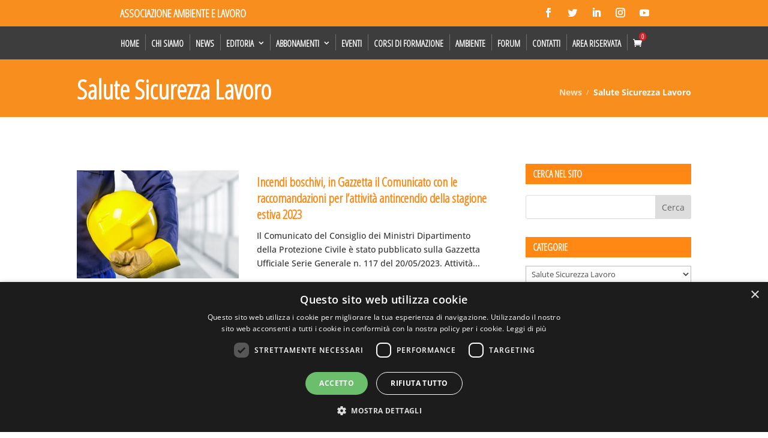

--- FILE ---
content_type: text/css
request_url: https://amblav.it/wp-content/plugins/dearpdf-pro/assets/css/dearpdf.min.css?ver=2.0.71
body_size: 10866
content:
/*! normalize.css v3.0.3 | MIT License | github.com/necolas/normalize.css *//*! normalize.css v3.0.3 | MIT License | github.com/necolas/normalize.css */@font-face{font-family:dearflip;src:url([data-uri]) format("woff");font-weight:400;font-style:normal;font-display:block}.df-ui-btn[class*=" ti-"]:before,.df-ui-btn[class^=ti-]:before,[class*=" df-icon-"]:before,[class^=df-icon-]:before{font-family:dearflip!important;speak:none;font-style:normal;font-weight:400;font-variant:normal;text-transform:none;line-height:1;-webkit-font-smoothing:antialiased;-moz-osx-font-smoothing:grayscale}.df-icon-arrow-left:before{content:"\e900"}.df-icon-arrow-right:before{content:"\e901"}.df-icon-arrow-down:before{content:"\e902"}.df-icon-arrow-up:before{content:"\e903"}.df-icon-arrow-left1:before{content:"\e904"}.df-icon-arrow-right1:before{content:"\e905"}.df-icon-first-page:before{content:"\e906"}.df-icon-last-page:before{content:"\e907"}.df-icon-play:before{content:"\e908"}.df-icon-pause:before{content:"\e909"}.df-icon-fast-rewind:before{content:"\e90a"}.df-icon-fast-forward:before{content:"\e90b"}.df-icon-close:before{content:"\e90c"}.df-icon-add-circle:before{content:"\e90d"}.df-icon-minus-circle:before{content:"\e90e"}.df-icon-add:before{content:"\e90f"}.df-icon-minus:before{content:"\e910"}.df-icon-list:before{content:"\e911"}.df-icon-grid:before{content:"\e912"}.df-icon-grid-view:before{content:"\e913"}.df-icon-apps:before{content:"\e914"}.df-icon-double-page:before{content:"\e915"}.df-icon-book:before{content:"\e916"}.df-icon-file:before{content:"\e917"}.df-icon-zoom-out:before{content:"\e918"}.df-icon-zoom-in:before{content:"\e919"}.df-icon-more:before{content:"\e91a"}.df-icon-download:before,.df-ui-btn.ti-download:before{content:"\e91b"}.df-icon-volume:before{content:"\e91c"}.df-icon-share:before{content:"\e91d"}.df-icon-fit-screen:before{content:"\e91e"}.df-icon-fullscreen:before{content:"\e91f"}.df-icon-facebook:before{content:"\e920"}.df-icon-twitter:before{content:"\e921"}.df-icon-help-outline:before{content:"\e922"}.df-icon-help:before{content:"\e923"}.df-icon-search:before,.df-ui-btn.ti-search:before{content:"\e924"}.df-icon-print:before,.df-ui-btn.ti-printer:before{content:"\e925"}.df-icon-mail-outline:before{content:"\e926"}.df-icon-mail:before{content:"\e927"}.df-icon-menu:before{content:"\e928"}/*! DEARVIEWER*/.df-container .df-loading-icon,.df-fetch-pdf .df-loading-info,.df-flipbook-3d.df-loading:after,.df-hybrid-viewer:not(.df-zoom-active) .df-loading+.df-zoomview::after,.df-page.df-loading:after,.df-thumb.df-thumb-requested:before{background-image:url("data:image/svg+xml,%3C%3Fxml version='1.0' encoding='utf-8'%3F%3E%3Csvg xmlns='http://www.w3.org/2000/svg' xmlns:xlink='http://www.w3.org/1999/xlink' style='margin: auto; background: none; display: block; shape-rendering: auto;' width='48px' height='48px' viewBox='0 0 100 100' preserveAspectRatio='xMidYMid'%3E%3Ccircle cx='50' cy='50' fill='none' stroke='%2307abcc' stroke-width='9' r='30' stroke-dasharray='141.37166941154067 49.12388980384689'%3E%3CanimateTransform attributeName='transform' type='rotate' repeatCount='indefinite' dur='1s' values='0 50 50;360 50 50' keyTimes='0;1'%3E%3C/animateTransform%3E%3C/circle%3E%3C!-- %5Bldio%5D generated by https://loading.io/ --%3E%3C/svg%3E")}.df-hidden{display:none!important}.df-text-align-center,.has-text-align-center{text-align:center}.df-app{min-height:320px;position:relative;overflow:hidden;width:100%;image-rendering:auto;direction:ltr;line-height:1.5}.df-container{height:100%}.df-container *{box-sizing:border-box!important}.df-container i{font-style:normal}.df-container a{outline:0;text-decoration:none;box-shadow:none}.df-container .df-bg{position:absolute;top:0;left:0;right:0;bottom:0;background:no-repeat 50%;background-size:cover}.df-container .df-loading-info{position:absolute;top:-300px;left:50%;-webkit-transform:translateX(-50%);-moz-transform:translateX(-50%);-ms-transform:translateX(-50%);transform:translateX(-50%);-moz-transition:.3s ease;-o-transition:.3s ease;-webkit-transition:.3s ease;transition:.3s ease;-moz-transition-property:opacity;-o-transition-property:opacity;-webkit-transition-property:opacity;transition-property:opacity;max-width:200px;margin-top:20px;padding:10px 15px;box-shadow:0 1px 4px rgba(0,0,0,.3);background-color:#f7f7f7;border-radius:5px;font-size:12px;color:#222;word-break:break-word;letter-spacing:.5px;opacity:0}.df-container.df-init .df-loading-info{top:50%;opacity:1;max-width:300px}.df-container.df-init .df-viewer{display:none}.df-container.df-error .df-loading-info{-webkit-transform:translateX(-50%) translateY(-50%);-moz-transform:translateX(-50%) translateY(-50%);-ms-transform:translateX(-50%) translateY(-50%);transform:translateX(-50%) translateY(-50%);margin:0;color:#b00}.df-container .df-loading-icon{-moz-transition:.3s .1s opacity;-o-transition:.3s .1s opacity;-webkit-transition:.3s .1s opacity;transition:.3s .1s opacity;opacity:0;height:50px;width:50px;left:50%;top:50%;margin:-45px -25px -25px;box-sizing:border-box;position:absolute;pointer-events:none;background-repeat:no-repeat;background-size:32px;background-position:50%;background-color:#fff;-webkit-border-radius:50px;-moz-border-radius:50px;border-radius:50px;box-shadow:0 1px 4px rgba(0,0,0,.3)}.df-container.df-loading .df-loading-icon{opacity:1;z-index:100}.df-fetch-pdf .df-loading-info{opacity:1;top:0;z-index:4;background-repeat:no-repeat;padding-left:36px;background-size:24px;background-position:6px 6px}.df-viewer .df-3dcanvas{right:0;position:absolute}.df-ui{color:#666;bottom:0;width:100%;height:42px;box-shadow:0 1px 4px rgba(0,0,0,.3);background-color:#fff;position:absolute;vertical-align:top;box-sizing:border-box;text-align:center;padding:0;-webkit-touch-callout:none;-webkit-user-select:none;-moz-user-select:none;-ms-user-select:none;user-select:none;z-index:4;display:block}.df-ui .df-logo{height:100%}.df-ui .df-logo.df-logo-img{display:inline-flex;align-items:center;justify-content:center;padding:2px 5px}.df-ui .df-logo.df-logo-img img{max-height:100%;max-width:120px}.df-ui .df-ui-page{padding:0;font-size:12px;width:50px;min-width:50px;line-height:42px;margin:0 0;border-radius:0;background-color:rgba(0,0,0,.03)}.df-ui .df-ui-page label{position:absolute;right:0;top:0;min-width:50px;height:100%;text-align:center;display:block;line-height:inherit!important;color:#999;font-weight:400;cursor:pointer;background-color:transparent;z-index:1;box-sizing:border-box}.df-ui .df-ui-page input{width:100%;background-color:transparent;height:100%;margin:0;padding:0!important;border:1px solid #8f8f8f;text-align:center;vertical-align:top;line-height:inherit!important;color:transparent;font-size:14px;top:0;box-sizing:border-box;z-index:-1;display:block;opacity:0}.df-ui .df-ui-page input:focus{z-index:2;opacity:1;color:inherit}.df-ui .df-ui-page input:focus+label{opacity:0;display:none}.df-ui-btn{color:#777;vertical-align:top;background-color:#fff;box-sizing:border-box;text-align:center;position:relative;width:40px;height:100%;font-size:20px;cursor:pointer;z-index:2;display:inline-block;padding:10px 5px;line-height:1.2;transition:.3s;transition-property:opacity,color,background-color}.df-ui-btn:before{box-sizing:border-box}.df-ui-btn.df-active,.df-ui-btn:hover{color:#00acce;background-color:#eee}.df-ui-btn.df-active{background-color:#e7e7e7}.df-ui-btn.disabled,.df-ui-btn.disabled:hover{color:#bbb}.df-ui-btn span{display:none}.df-more-container,.df-search-container{display:none;position:absolute;bottom:100%;margin-bottom:8px!important;right:10px;background-color:#f7f7f7;z-index:20;border-radius:5px;box-shadow:0 -1px 3px rgba(0,0,0,.2)}.df-more-container:before,.df-search-container:before{content:" ";position:absolute;border:7px solid transparent;border-top-color:#eee;height:0;width:0;bottom:-14px;right:13px;margin-right:-8px;pointer-events:none}.df-more-container>.df-ui-btn{width:170px;text-align:left;padding:6px 8px;height:36px;border-top:1px solid #e4e4e4;border-radius:0;line-height:16px}.df-more-container>.df-ui-btn span{font-size:12px;padding-left:24px;vertical-align:middle;display:inline-block}.df-more-container>.df-ui-btn:before{position:absolute;top:7px;font-size:20px;width:1em;text-align:center}.df-more-container>.df-ui-btn:first-child{border-radius:5px 5px 0 0;border-top:none}.df-more-container>.df-ui-btn:last-child{border-radius:0 0 5px 5px}.df-ui-more.df-active .df-more-container{display:block}.df-ui-search.df-active .df-search-container{display:block;padding:5px}.df-ui-nav{top:50%;margin-top:-50px;position:absolute;opacity:.8;height:100px;font-size:36px;width:50px;z-index:2;cursor:pointer}.df-ui-nav:hover{opacity:1}.df-ui-nav .df-ui-btn{height:auto;height:initial;position:absolute;-webkit-transform:translateY(-50%);-moz-transform:translateY(-50%);-ms-transform:translateY(-50%);transform:translateY(-50%);top:50%;padding:15px 5px;width:auto;font-size:inherit;background-color:transparent}.df-ui-nav .df-ui-btn:before{color:#fff;filter:drop-shadow(0 0 3px #000)}.df-ui-nav.df-ui-prev{left:0;right:auto;border-radius:0}.df-ui-nav.df-ui-prev .df-ui-btn{left:10px}.df-ui-nav.df-ui-prev .df-ui-btn:before{text-align:left}.df-ui-nav.df-ui-next{right:0}.df-ui-nav.df-ui-next .df-ui-btn{right:10px}.df-ui-nav.df-ui-next .df-ui-btn:before{text-align:right}.df-flipbook-2d,.df-flipbook-3d,.df-viewer-container,.df-zoomview{position:absolute;overflow:hidden;top:0;left:0;right:0;bottom:0;z-index:1}.df-flipbook-2d{-webkit-filter:blur(0);-moz-filter:blur(0);-ms-filter:blur(0);-o-filter:blur(0);filter:blur(0)}.df-flipbook-2d .df-viewer-wrapper{position:relative;margin:0 auto;height:100%;-moz-transition:.3s left;-o-transition:.3s left;-webkit-transition:.3s left;transition:.3s left}.df-flipbook-2d .df-book-shadow{position:absolute;z-index:-1;height:100%;display:none;-webkit-box-shadow:0 0 10px rgba(0,0,0,.3);-moz-box-shadow:0 0 10px rgba(0,0,0,.3);box-shadow:0 0 10px rgba(0,0,0,.3)}.df-page-content{overflow:hidden}.df-page.df-loading:after{content:"";background-size:22px;height:22px;width:22px;display:block;top:50%;left:50%;margin:-11px;position:absolute;z-index:0}.df-page.df-loading .df-page-content{display:none}.df-page>canvas{width:100%;height:100%;position:relative;z-index:0}.df-page .df-page-content{position:absolute;height:100%;display:block;top:0;width:100%;z-index:1}.df-sheet{position:absolute;-webkit-transform-origin:0 0 0;-moz-transform-origin:0 0 0;transform-origin:0 0 0}.df-sheet .df-page,.df-sheet .df-page-back,.df-sheet .df-page-front,.df-sheet .df-sheet-fold-inner-shadow,.df-sheet .df-sheet-fold-outer-shadow,.df-sheet .df-sheet-wrapper{position:absolute;-webkit-transform-origin:0 0 0;-moz-transform-origin:0 0 0;transform-origin:0 0 0}.df-sheet .df-sheet-wrapper{overflow:hidden}.df-sheet .df-page{width:100%;height:100%;background-color:#fff;box-sizing:border-box;z-index:0;background-size:100% 100%}.df-sheet .df-page:before{content:"";position:absolute;display:block;top:0;width:15%;height:100%;z-index:5;opacity:.5;pointer-events:none}.df-sheet .df-page>canvas{z-index:-1}.df-sheet .df-page-front:before{left:0;background-image:-webkit-linear-gradient(left,rgba(0,0,0,.25),rgba(0,0,0,.15) 15%,rgba(255,255,255,.07),rgba(255,255,255,0));background-image:-moz-linear-gradient(left,rgba(0,0,0,.25),rgba(0,0,0,.15) 15%,rgba(255,255,255,.07),rgba(255,255,255,0));background-image:-ms-linear-gradient(left,rgba(0,0,0,.25),rgba(0,0,0,.15) 15%,rgba(255,255,255,.07),rgba(255,255,255,0))}.df-sheet .df-page-back:before{right:0;background-image:-webkit-linear-gradient(right,rgba(0,0,0,.25),rgba(0,0,0,.2) 10%,rgba(0,0,0,.15) 25%,rgba(0,0,0,0) 70%);background-image:-moz-linear-gradient(right,rgba(0,0,0,.25),rgba(0,0,0,.2) 10%,rgba(0,0,0,.15) 25%,rgba(0,0,0,0) 70%);background-image:-ms-linear-gradient(right,rgba(0,0,0,.25),rgba(0,0,0,.2) 10%,rgba(0,0,0,.15) 25%,rgba(0,0,0,0) 70%)}.df-sheet.df-left-side{right:50%;-webkit-transform-origin:right;-moz-transform-origin:right;transform-origin:right}.df-sheet.df-left-side .df-page-front{z-index:1}.df-sheet.df-left-side .df-page-back{z-index:2}.df-sheet.df-right-side{left:50%;-webkit-transform-origin:left;-moz-transform-origin:left;transform-origin:left}.df-sheet.df-right-side .df-page-front{z-index:2}.df-sheet.df-right-side .df-page-back{z-index:1}.df-sheet .df-sheet-fold-inner-shadow{position:absolute;z-index:5;display:none}.df-sheet .df-sheet-fold-outer-shadow{z-index:-1;width:100%;height:100%}.df-sheet.df-flipping,.df-sheet.df-folding{z-index:200!important}.df-sheet.df-folding.df-left-side .df-page-front,.df-sheet.df-folding.df-right-side .df-page-back{z-index:3}.df-sheet.df-folding .df-sheet-fold-inner-shadow{display:block}.df-sheet.df-folding .df-page-content{display:none}.df-pending .df-page-content,.df-pendingresize .df-page-content{display:none!important}.df-sheet.df-left-side.df-folding:not(.df-hard-sheet) .df-page-front{z-index:3}.df-hard-sheet .df-sheet-wrapper{width:100%!important;height:100%!important;overflow:visible;transform-style:preserve-3d;-webkit-transform-origin:0 50% 0;-moz-transform-origin:0 50% 0;transform-origin:0 50% 0}.df-hard-sheet .df-sheet-fold-inner-shadow,.df-hard-sheet .df-sheet-fold-outer-shadow{display:none!important}.df-hard-sheet .df-page-back,.df-hard-sheet .df-page-front{-webkit-backface-visibility:hidden;-moz-backface-visibility:hidden;backface-visibility:hidden}.df-hard-sheet.df-right-side .df-page-back{-webkit-transform-origin:right 50%;-moz-transform-origin:right 50%;transform-origin:right 50%;z-index:3!important}.df-hard-sheet.df-right-side .df-page-front{-webkit-transform-origin:left 50%;-moz-transform-origin:left 50%;transform-origin:left 50%;z-index:4}.df-hard-sheet.df-left-side .df-page-back{-webkit-transform-origin:right 50%;-moz-transform-origin:right 50%;transform-origin:right 50%}.df-hard-sheet.df-left-side .df-page-front{-webkit-transform-origin:left 50%;-moz-transform-origin:left 50%;transform-origin:left 50%}.df-flipbook-3d.df-loading:after{content:"";background-size:22px;height:22px;width:22px;display:block;top:50%;left:50%;margin:-11px;position:absolute;z-index:0}.df-link-content{position:absolute;top:0;left:0;bottom:0;right:0;overflow:hidden;pointer-events:none;width:auto!important;height:auto!important}.df-link-content.df-double-internal:not(.df-double-internal-fix){right:-100%}.df-link-content.df-double-internal-fix{left:-100%}.annotationLayer section,.customHtmlAnnotation,.customLinkAnnotation,.customVideoAnnotation,.df-link-content section,.highlightAnnotation,.linkAnnotation,.popupAnnotation{position:absolute;z-index:5;cursor:pointer;pointer-events:all;border:none!important;padding:0!important}.buttonWidgetAnnotation a,.customHtmlAnnotation,.customVideoAnnotation,a.customLinkAnnotation,a.df-autolink,a.linkAnnotation,section.linkAnnotation a{background-color:#ff0;opacity:.1;display:block;height:100%;-moz-transition:none;-o-transition:none;-webkit-transition:none;transition:none}.buttonWidgetAnnotation a:hover,.customHtmlAnnotation:hover,.customVideoAnnotation:hover,a.customLinkAnnotation:hover,a.df-autolink:hover,a.linkAnnotation:hover,section.linkAnnotation a:hover{opacity:.4;border-color:transparent;background-color:#2196f3}a.df-autolink{display:inline;pointer-events:all;color:transparent!important;opacity:.5}.df-sidemenu-wrapper{-webkit-transform:translateX(-100%);-moz-transform:translateX(-100%);-ms-transform:translateX(-100%);transform:translateX(-100%);left:0;top:0;bottom:0;width:220px;position:absolute;z-index:3}.df-sidemenu-wrapper .df-sidemenu-buttons{z-index:2;position:relative;top:0;left:0;box-shadow:0 2px 5px rgba(0,0,0,.3)}.df-sidemenu-wrapper .df-sidemenu-buttons .df-ui-close{float:right;display:none;margin:0 -40px 0 0;box-shadow:0 1px 4px rgba(0,0,0,.3)}.df-sidemenu-wrapper:before{content:" ";position:absolute;height:100%;width:100%;background-color:rgba(238,238,238,.9);z-index:3;left:0}.df-sidemenu-open .df-ui-nav.df-ui-prev{left:220px}.df-sidemenu-open .df-sidemenu-wrapper{display:block;-webkit-transform:translateX(0);-moz-transform:translateX(0);-ms-transform:translateX(0);transform:translateX(0);left:0}.df-sidemenu-open .df-sidemenu-wrapper:before{box-shadow:1px 0 4px rgba(102,102,102,.38)}.df-sidemenu-open .df-sidemenu-buttons .df-ui-close{display:block}.df-sidemenu-open .df-flipbook-3d.df-loading:after{margin-left:99px}.df-sidemenu{width:100%;height:auto!important;position:absolute!important;top:0;bottom:0;z-index:3;opacity:0;color:#666;font-size:12px}.df-sidemenu>.df-wrapper{overflow:auto;position:absolute!important;top:0;bottom:0;left:0;right:0;height:auto!important}.df-sidemenu.df-sidemenu-visible{opacity:1;z-index:5}.df-outline-container .df-wrapper{padding:10px}.df-outline-items>.df-outline-item{margin-left:18px}.df-outline-item a{color:inherit!important;text-decoration:none!important;display:block;padding:5px 0 5px 5px;overflow:hidden;text-overflow:ellipsis;border:none!important;box-shadow:none!important;margin-bottom:1px}.df-outline-item a:hover{text-decoration:underline!important;color:#2196f3!important}.df-outline-toggle{cursor:pointer;float:left;width:28px;padding:0 5px 0 10px;margin-left:-28px;text-align:center}.df-outline-toggle:before{content:"\e902";font-size:18px;font-family:dearflip}.df-outline-toggle.df-outlines-hidden:before{content:"\e901"}.df-outline-toggle.df-outlines-hidden~.df-outline-items{display:none}.df-outline-item a:hover,.df-outline-toggle:hover,.df-outline-toggle:hover+a,.df-outline-toggle:hover~.df-outline-items{background-color:rgba(100,100,100,.05)}.df-thumb{margin:0;cursor:pointer;width:100%;position:relative;text-align:center}.df-thumb .df-wrapper{box-sizing:content-box!important;margin:6px;border-radius:3px;transition:.2s background;display:inline-block;vertical-align:middle;border:2px dashed rgba(0,0,0,.3);position:relative}.df-thumb .df-wrapper .df-thumb-number{position:absolute;bottom:8px;background-color:rgba(238,238,238,.85);color:#444;font-size:14px;left:50%;transform:translateX(-50%);padding:5px;opacity:0}.df-thumb .df-bg-image{height:100%;background-size:100%;box-shadow:0 1px 4px rgba(0,0,0,.3)}.df-thumb.df-thumb-requested:before{content:"";background-size:22px;height:22px;width:22px;display:block;top:50%;left:50%;margin:-11px;position:absolute;z-index:0}.df-thumb.df-thumb-loaded{height:auto!important}.df-thumb.df-thumb-loaded .df-wrapper{border:none;margin:0;padding:8px}.df-thumb.df-thumb-loaded:hover .df-wrapper .df-thumb-number{opacity:1}.df-thumb.df-selected .df-wrapper,.df-thumb.df-thumb-loaded:hover .df-wrapper{background-color:#ccc;background-color:rgba(0,0,0,.1);opacity:1}.df-lightbox-wrapper{position:fixed!important;top:0;bottom:0;right:0;height:auto!important;left:0;background-color:#eee;z-index:99999}.df-lightbox-wrapper .df-lightbox-controls{float:right;padding:5px;z-index:1000;position:relative}.df-lightbox-wrapper .df-app{position:absolute!important;width:100%;top:0;bottom:0;height:auto!important}.df-lightbox-wrapper .df-container.df-transparent{height:100%}.df-lightbox-wrapper .df-lightbox-close{float:right;text-align:center;font-size:32px;padding:8px 0;height:48px;width:46px;cursor:pointer;color:#444;border-color:transparent;background-color:transparent;-moz-transition:.3s;-o-transition:.3s;-webkit-transition:.3s;transition:.3s}.df-lightbox-wrapper .df-lightbox-close:hover{color:#fff;background-color:rgba(0,0,0,.21);border-color:#000}.df-share-wrapper{z-index:2;position:absolute;top:0;bottom:0;right:0;left:0;background-color:rgba(0,0,0,.35);display:none}.df-share-box{position:absolute;top:50%;width:280px;-webkit-transform:translateX(-50%) translateY(-50%);-moz-transform:translateX(-50%) translateY(-50%);-ms-transform:translateX(-50%) translateY(-50%);transform:translateX(-50%) translateY(-50%);left:50%;background-color:#fff;border-radius:10px;padding:10px 15px 5px;text-align:center}span.df-share-title{color:#777;margin-bottom:10px;display:block}.df-share-url{background-color:#fff;height:60px;color:#666;padding:2px 5px;-webkit-border-radius:5px;-moz-border-radius:5px;border-radius:5px;width:100%;font-size:12px;box-sizing:border-box;margin-bottom:0}.df-share-button{display:inline-block;text-align:center;cursor:pointer;-webkit-border-radius:50%;-moz-border-radius:50%;border-radius:50%;padding:5px 10px;margin:3px;font-size:20px;color:#aaa}.df-share-button:hover{color:#444}.df-slider{position:absolute}.df-slider .df-viewer-wrapper{position:relative}.df-slider .df-page{position:absolute;top:0;background:#fff;-moz-transition:.7s left ease-in-out;-o-transition:.7s left ease-in-out;-webkit-transition:.7s left ease-in-out;transition:.7s left ease-in-out;box-shadow:0 2px 10px rgba(0,0,0,.3)}.df-slider .df-page>canvas{width:100%;height:100%}.df-reader{overflow:auto;position:absolute;-webkit-overflow-scrolling:touch}.df-reader .df-viewer-wrapper{cursor:grab}.df-reader .df-page{position:relative;transform-origin:initial;margin:-10px auto -10px;border:10px solid transparent;left:auto;left:initial;box-sizing:content-box!important}.df-reader .df-page:before{content:"";position:absolute;top:0;left:0;right:0;bottom:0;background-color:#fff;-webkit-box-shadow:0 0 10px rgba(0,0,0,.2);-moz-box-shadow:0 0 10px rgba(0,0,0,.2);box-shadow:0 0 10px rgba(0,0,0,.2)}.df-reader~.df-ui-nav{display:none}.df-reader:not(.df-noscroll){margin-right:-12px}.df-reader-scrollbar{position:absolute;top:0;height:auto;right:0;width:auto;background:rgba(255,255,255,.9);box-shadow:0 1px 4px rgba(0,0,0,.3);border-radius:20px 0 0 20px;padding:6px 8px 6px 12px;z-index:100;cursor:ns-resize}.df-reader-scrollbar.df-active,.df-reader-scrollbar:hover{background-color:#fff}.df-reader-scroll-page-number{display:none;position:absolute;top:50%;left:50%;transform:translate3d(-50%,-50%,0);background-color:#ddd;border-radius:10px;padding:20px;font-size:24px;z-index:100;text-align:center;color:#333}.df-reader-scroll-page-number.df-active{display:block}.df-reader-scroll-page-number div{margin-top:6px;padding-top:6px;border-top:1px solid #aaa;font-size:16px;font-style:italic}.df-ios .df-viewer.df-reader{margin-right:0}.df-no-transition{-moz-transition:none;-o-transition:none;-webkit-transition:none;transition:none}.df-float .df-ui{bottom:10px;width:auto;width:intial;-webkit-transform:translateX(-50%);-moz-transform:translateX(-50%);-ms-transform:translateX(-50%);transform:translateX(-50%);left:50%;margin:0 auto;display:table;display:flex;border-radius:5px}.df-float .df-ui>.df-ui-btn:first-child{border-radius:5px 0 0 5px}.df-float .df-ui>.df-ui-btn:last-child{border-radius:0 5px 5px 0}.df-controls-top .df-ui{bottom:auto;bottom:intial;top:0}.df-controls-top.df-float .df-ui{top:10px}.df-controls-top .df-more-container{bottom:auto;top:100%;margin:8px 0 0!important}.df-controls-top .df-more-container:before{border-bottom-color:#eee;border-top:0;bottom:auto;top:-7px}.df-controls-hidden .df-ui{display:none}.df-float-off.df-controls-top .df-sidemenu-wrapper{top:42px;bottom:0}.df-float-off.df-controls-bottom .df-sidemenu-wrapper{top:0;bottom:42px}.df-link-content .popupWrapper{position:absolute;width:20em}.df-link-content .popup{position:absolute;z-index:200;max-width:20em;background-color:#ff9;box-shadow:0 2px 5px #333;border-radius:2px;padding:.6em;margin-left:5px;cursor:pointer;word-wrap:break-word}.df-link-content .popup h1{font-size:1em;border-bottom:1px solid #000;padding-bottom:.2em}.df-link-content .popup p{padding-top:.2em}body.df-lightbox-open,html.df-lightbox-open{overflow:hidden!important}.df-zoomview{display:none;cursor:move}.df-zoomview .df-viewer-wrapper{position:relative;margin:0 auto}.df-zoomview .df-viewer-wrapper .df-book-shadow{position:absolute;z-index:-1;height:100%;display:none;-webkit-box-shadow:0 1px 15px 1px rgba(0,0,0,.5);-moz-box-shadow:0 1px 15px 1px rgba(0,0,0,.5);box-shadow:0 1px 15px 1px rgba(0,0,0,.5)}.df-zoomview .df-page{position:absolute;top:0;right:50%;background-color:#fff}.df-zoomview .df-page:before{width:10%;opacity:.5}.df-zoomview .df-page.df-page-front{left:50%}.df-zoom-active .df-viewer{cursor:move;cursor:-webkit-grab}.df-zoom-active .df-flipbook{display:none}.df-zoom-active .df-zoomview{display:block}.df-hybrid-viewer .df-zoomview .df-page:before{display:none}.df-hybrid-viewer:not(.df-zoom-active) .df-zoomview{display:block;pointer-events:none}.df-hybrid-viewer:not(.df-zoom-active) .df-zoomview .df-page:before{display:none}.df-hybrid-viewer:not(.df-zoom-active) .df-loading+.df-zoomview::after{content:"";background-size:22px;height:22px;width:22px;display:block;top:50%;left:50%;margin:-11px;position:absolute;z-index:0}.df-hybrid-viewer:not(.df-zoom-active).df-hide-zoomview .df-zoomview,.df-hybrid-viewer:not(.df-zoom-active).df-pending .df-zoomview,.df-hybrid-viewer:not(.df-zoom-active).df-pendingresize .df-zoomview{display:none}.df-container ::-webkit-scrollbar{width:12px;height:12px;cursor:pointer}.df-container ::-webkit-scrollbar-button{height:0;width:0;cursor:pointer}.df-container ::-webkit-scrollbar-thumb{background:rgba(0,0,0,.5);border-radius:50px}.df-container ::-webkit-scrollbar-thumb:hover{background:rgba(0,0,0,.8)}.df-container ::-webkit-scrollbar-thumb:active{background:rgba(0,0,0,.8)}.df-container ::-webkit-scrollbar-thumb,.df-container ::-webkit-scrollbar-thumb:active,.df-container ::-webkit-scrollbar-thumb:hover{border-right:1px;border-left:1px;border-style:solid;border-color:transparent}.df-container ::-webkit-scrollbar-track{background:rgba(0,0,0,.05);border-radius:50px}.df-container ::-webkit-scrollbar-track:hover{background:rgba(0,0,0,.1)}.df-container ::-webkit-scrollbar-track:active{background:rgba(0,0,0,.15)}.df-container ::-webkit-scrollbar-corner{background:0 0}.df-sidemenu-wrapper ::-webkit-scrollbar{width:10px}.df-container.df-transparent.df-fullscreen{background:#aaa}.df-container.df-fullscreen{position:fixed!important;left:0!important;top:0!important;width:100%!important;height:100%!important;z-index:2147483647}.df-container.df-rtl .df-sidemenu-wrapper{left:auto;left:initial;-webkit-transform:translateX(100%);-moz-transform:translateX(100%);-ms-transform:translateX(100%);transform:translateX(100%);right:-50px;direction:rtl}.df-container.df-rtl.df-sidemenu-open .df-sidemenu-wrapper{-webkit-transform:translateX(0);-moz-transform:translateX(0);-ms-transform:translateX(0);transform:translateX(0);right:0}.df-container.df-rtl.df-sidemenu-open .df-ui-nav.df-ui-prev{left:0}.df-container.df-rtl.df-sidemenu-open .df-ui-nav.df-ui-next{right:220px}.df-container.df-rtl.df-sidemenu-open .df-flipbook-3d.df-loading:after{margin-left:-122px}.df-container.df-rtl .df-outline-item{margin:0 18px 0 0;text-align:right;direction:rtl}.df-container.df-rtl .df-outline-item .df-outline-toggle{float:right;margin:0 -18px 0 0}.df-container.df-rtl .df-outline-item .df-outline-toggle.df-outlines-hidden:before{content:"\e900"}.df-container.df-rtl .df-viewer .df-3dcanvas{left:0;right:auto;right:initial}.df-container.df-rtl .df-more-container .df-ui-btn{text-align:right;direction:rtl}.df-container.df-rtl .df-more-container .df-ui-btn:before{right:10px}.df-container.df-rtl .df-more-container .df-ui-btn span{padding:0 24px 0 0}.df-element[data-lightbox]{cursor:pointer}.df-popup-thumb{display:inline-block;box-sizing:border-box;margin:30px 10px 10px;text-align:center;border:0;width:140px;height:auto;word-break:break-word}.df-popup-thumb .df-book-wrapper{-webkit-transform-style:preserve-3d;-moz-transform-style:preserve-3d;-ms-transform-style:preserve-3d;transform-style:preserve-3d;-webkit-transform-style:flat;-webkit-transition:.2s;-moz-perspective:800px;perspective:800px;box-shadow:0 2px 4px rgba(0,0,0,.22);background-color:#fff;width:auto;display:inline-block}.df-popup-thumb .df-book-cover{background-size:100% 100%;-webkit-transform-origin:left;-moz-transform-origin:left;transform-origin:left;top:0;background-color:#eee;position:relative;overflow:hidden;-moz-transition:.3s;-o-transition:.3s;-webkit-transition:.3s;transition:.3s;z-index:1}.df-popup-thumb .df-book-cover.df-thumb-not-found{height:200px;position:relative}.df-popup-thumb .df-book-title{bottom:-100%;position:absolute;width:100%;left:0;padding:5px;font-size:.75em;background:rgba(255,255,255,.9);box-sizing:border-box;display:block;-moz-transition:.4s;-o-transition:.4s;-webkit-transition:.4s;transition:.4s;opacity:0}.df-popup-thumb img{display:block;width:100%;margin:0!important;padding:0!important;border:0!important}.df-popup-thumb.df-thumb-not-found .df-book-title,.df-popup-thumb.df-tl-book-title-fixed .df-book-title,.df-popup-thumb:hover .df-book-title{opacity:1;bottom:0}.df-popup-thumb.df-tl-book-title-bottom .df-thumb-not-found,.df-popup-thumb.df-tl-cover-title .df-thumb-not-found{height:170px}.df-popup-thumb.df-tl-book-title-bottom .df-book-title,.df-popup-thumb.df-tl-cover-title .df-book-title{position:relative;opacity:1}.df-popup-thumb:hover .df-book-cover{-webkit-transform:rotateY(-30deg) rotateZ(0);-moz-transform:rotateY(-30deg) rotateZ(0);-ms-transform:rotateY(-30deg) rotateZ(0);transform:rotateY(-30deg) rotateZ(0);box-shadow:1px 0 8px rgba(0,0,0,.4)}.df-popup-thumb.df-tl-cover-title .df-book-cover{box-shadow:none;border-bottom:2px solid #eee}.df-popup-thumb.df-tl-cover-title:hover .df-book-wrapper{box-shadow:0 4px 10px rgba(0,0,0,.22)}.df-popup-thumb.df-tl-cover-title:hover .df-book-cover{-webkit-transform:none;-moz-transform:none;-ms-transform:none;transform:none;box-shadow:none}.df-popup-thumb.df-tl-custom{background:#fff;box-shadow:0 1px 2px rgba(0,0,0,.22);padding:5px}.df-popup-button{width:auto;display:inline-block;background:#ddd;border-radius:5px;padding:5px 15px;margin:5px;-moz-transition:.3s ease;-o-transition:.3s ease;-webkit-transition:.3s ease;transition:.3s ease;-moz-transition-property:background;-o-transition-property:background;-webkit-transition-property:background;transition-property:background}.df-popup-button:hover{background:#aaa}.df-icon-play{margin-bottom:0;position:relative}.df-icon-play:before{top:50%;position:absolute;left:50%;font-size:40px;background:#777;border-radius:50%;padding:10px;box-shadow:0 1px 5px #777;margin-top:-30px;margin-left:-30px;display:block;color:#fff;z-index:1000;-moz-transition:.3s ease;-o-transition:.3s ease;-webkit-transition:.3s ease;transition:.3s ease;-moz-transition-property:opacity;-o-transition-property:opacity;-webkit-transition-property:opacity;transition-property:opacity}.df-icon-play:hover:before{opacity:0}.df-posts{max-width:1120px;margin:0 auto}.df-posts>.df-popup-thumb{width:calc(20% - 20px);min-width:100px}@media screen and (max-width:1100px){.df-posts>.df-popup-thumb{width:calc(25% - 20px)}}@media screen and (max-width:900px){.df-posts>.df-popup-thumb{width:calc(33% - 20px)}}@media screen and (max-width:600px){.df-posts>.df-popup-thumb{width:calc(50% - 20px)}}@media screen and (max-width:400px){.df-popup-thumb,.df-posts>.df-popup-thumb{width:calc(100% - 20px)}}.df-text-content{position:absolute;left:0;top:0;right:0;bottom:0;overflow:hidden;opacity:.2;line-height:1;pointer-events:none}.df-text-content.df-double-internal{left:-100%}.df-text-content br,.df-text-content span{color:transparent!important;position:absolute;white-space:pre;cursor:text;transform-origin:0 0}.df-text-content .highlight{margin:-1px;padding:1px;background-color:#b400aa;border-radius:4px}.df-text-content .highlight.appended{position:initial}.df-text-content .highlight.begin{border-radius:4px 0 0 4px}.df-text-content .highlight.end{border-radius:0 4px 4px 0}.df-text-content .highlight.middle{border-radius:0}.df-text-content .highlight.selected{background-color:#006400}.df-text-content ::-moz-selection{background:#00f}.df-text-content ::selection{background:#00f}.df-text-content .endOfContent{display:block;position:absolute;left:0;top:100%;right:0;bottom:0;z-index:-1;cursor:default;-webkit-user-select:none;-moz-user-select:none;user-select:none}.df-text-content .endOfContent.active{top:0}body.admin-bar .df-lightbox-wrapper{top:32px}@media screen and (max-width:782px){body.admin-bar .df-lightbox-wrapper{top:46px}}@media screen and (max-width:600px){body.admin-bar .df-lightbox-wrapper{top:0}}.df-link-content section.textWidgetAnnotation{display:none}.df-viewer::-webkit-scrollbar-button{height:50px}.df-viewer::-webkit-scrollbar-thumb{min-height:50px}.df-container .df-reader ::-webkit-scrollbar-thumb,.df-container .df-reader ::-webkit-scrollbar-track{background:0 0}.df-container.df-pinch-zoom ::-webkit-scrollbar-thumb,.df-container.df-pinch-zoom ::-webkit-scrollbar-track{background:0 0}.df-container.df-pinch-zoom .df-page-content{display:none}section.squareAnnotation .popupWrapper,section.textAnnotation .popupWrapper{display:none}section.squareAnnotation svg,section.textAnnotation svg{display:block}.df-comment-popup{display:none;position:absolute;width:360px;background-color:#ff9;box-shadow:0 2px 5px #333;border-radius:2px;z-index:9;padding:10px;word-break:break-word}.df-comment-popup.df-active{display:block}.df-comment-popup .popup{background-color:transparent!important}.df-comment-popup p{margin:0}.df-comment-popup h1{padding-bottom:5px;border-bottom:1px solid;margin-top:0;font-size:1em}.df-sidemenu-wrapper.df-sidemenu-center{-webkit-transform:translateX(-50%);-moz-transform:translateX(-50%);-ms-transform:translateX(-50%);transform:translateX(-50%);left:50%;display:none;top:auto;height:360px;bottom:52px}.df-sidemenu-center .df-sidemenu-buttons{box-shadow:none;text-align:center}.df-sidemenu-center .df-sidemenu-buttons .df-icon-close{display:block;margin:-55px auto 0 auto;float:none;border-radius:50px;width:44px}.df-sidemenu-wrapper.df-sidemenu-center:before{background-color:rgba(255,255,255,.9)}.df-sidemenu-open .df-sidemenu-wrapper.df-sidemenu-center{display:block}.df-sidemenu-center .sidemenu,.df-sidemenu-center:before{border-radius:10px 10px 0 0}.df-posts [skip-parse]{display:none}.df-posts{text-align:center}.df-load-more-button-wrapper{text-align:center;display:none;margin-top:20px}.df-posts [skip-parse]~.df-load-more-button-wrapper{display:block}.df-load-more-button{padding:10px 15px;display:inline-block;margin:0 auto;cursor:pointer;background:#0085ba;color:#fff}